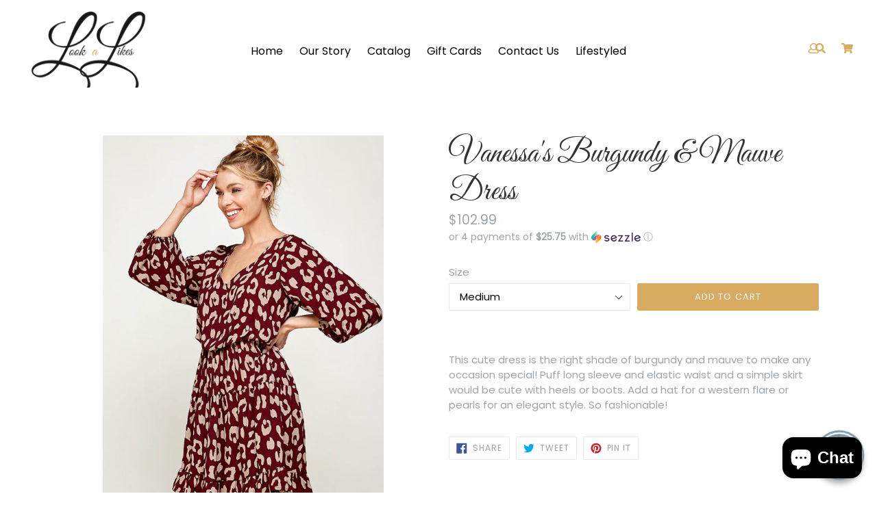

--- FILE ---
content_type: text/css
request_url: https://lookalikes.shop/cdn/shop/t/12/assets/madwire.scss.css?v=148885902813442517591649708719
body_size: -234
content:
#shopify-section-1578610813938 .hero__inner>.container{background:#000000a6;padding:100px 80px;margin:auto;max-width:850px;border:20px solid white;box-shadow:5px 5px 15px #00000054}@media (min-width: 992px){#shopify-section-1578610813938 h2{font-size:100px}#shopify-section-1649698804351f35f7 .image-bar__text h3{font-size:66px!important}}@media (max-width: 991px){#shopify-section-1578610813938 .hero__inner>.container{max-width:90%;padding:50px 20px}}.grid-view-item__image-wrapper .grid-view-item__image{border:10px solid white;box-shadow:-2px 2px 4px #0003}#shopify-section-16496912042bf6f940{background:url(/cdn/shop/files/Bottom_BG.jpg) no-repeat center center fixed;border-top:5px solid #D8AB61}#shopify-section-1578610837506 .image-bar__text h3,#shopify-section-1649698804351f35f7 .image-bar__text h3{font-size:36px;background:#000000a6;padding:20px;margin:auto;max-width:85%;border:10px solid white;box-shadow:5px 5px 15px #00000054;left:7%}#shopify-section-16496912042bf6f940 .btn{width:100%}.reviewCard{background:#000000a6;padding:30px;border:20px solid white;box-shadow:5px 5px 15px #00000054;margin:40px 20px}.reviewCard p{color:#fff}.monster-cta-wrap{padding:10px;border:20px solid black;box-shadow:5px 5px 15px #00000054}
/*# sourceMappingURL=/cdn/shop/t/12/assets/madwire.scss.css.map?v=148885902813442517591649708719 */
